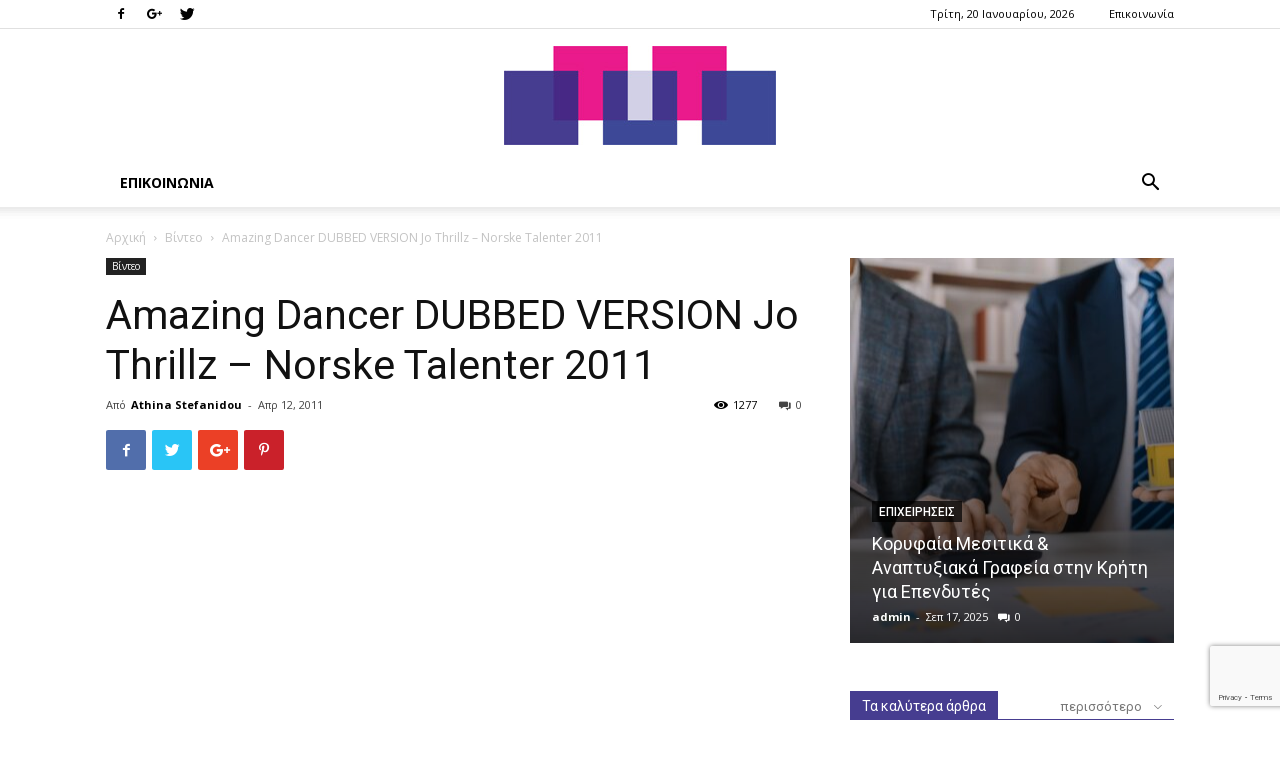

--- FILE ---
content_type: text/html; charset=utf-8
request_url: https://www.google.com/recaptcha/api2/anchor?ar=1&k=6LfwgecUAAAAAEbywC-yGA42jRLA13yIbBG2j_iv&co=aHR0cHM6Ly90dXQuZ3I6NDQz&hl=en&v=PoyoqOPhxBO7pBk68S4YbpHZ&size=invisible&anchor-ms=20000&execute-ms=30000&cb=frafgrj74hid
body_size: 48848
content:
<!DOCTYPE HTML><html dir="ltr" lang="en"><head><meta http-equiv="Content-Type" content="text/html; charset=UTF-8">
<meta http-equiv="X-UA-Compatible" content="IE=edge">
<title>reCAPTCHA</title>
<style type="text/css">
/* cyrillic-ext */
@font-face {
  font-family: 'Roboto';
  font-style: normal;
  font-weight: 400;
  font-stretch: 100%;
  src: url(//fonts.gstatic.com/s/roboto/v48/KFO7CnqEu92Fr1ME7kSn66aGLdTylUAMa3GUBHMdazTgWw.woff2) format('woff2');
  unicode-range: U+0460-052F, U+1C80-1C8A, U+20B4, U+2DE0-2DFF, U+A640-A69F, U+FE2E-FE2F;
}
/* cyrillic */
@font-face {
  font-family: 'Roboto';
  font-style: normal;
  font-weight: 400;
  font-stretch: 100%;
  src: url(//fonts.gstatic.com/s/roboto/v48/KFO7CnqEu92Fr1ME7kSn66aGLdTylUAMa3iUBHMdazTgWw.woff2) format('woff2');
  unicode-range: U+0301, U+0400-045F, U+0490-0491, U+04B0-04B1, U+2116;
}
/* greek-ext */
@font-face {
  font-family: 'Roboto';
  font-style: normal;
  font-weight: 400;
  font-stretch: 100%;
  src: url(//fonts.gstatic.com/s/roboto/v48/KFO7CnqEu92Fr1ME7kSn66aGLdTylUAMa3CUBHMdazTgWw.woff2) format('woff2');
  unicode-range: U+1F00-1FFF;
}
/* greek */
@font-face {
  font-family: 'Roboto';
  font-style: normal;
  font-weight: 400;
  font-stretch: 100%;
  src: url(//fonts.gstatic.com/s/roboto/v48/KFO7CnqEu92Fr1ME7kSn66aGLdTylUAMa3-UBHMdazTgWw.woff2) format('woff2');
  unicode-range: U+0370-0377, U+037A-037F, U+0384-038A, U+038C, U+038E-03A1, U+03A3-03FF;
}
/* math */
@font-face {
  font-family: 'Roboto';
  font-style: normal;
  font-weight: 400;
  font-stretch: 100%;
  src: url(//fonts.gstatic.com/s/roboto/v48/KFO7CnqEu92Fr1ME7kSn66aGLdTylUAMawCUBHMdazTgWw.woff2) format('woff2');
  unicode-range: U+0302-0303, U+0305, U+0307-0308, U+0310, U+0312, U+0315, U+031A, U+0326-0327, U+032C, U+032F-0330, U+0332-0333, U+0338, U+033A, U+0346, U+034D, U+0391-03A1, U+03A3-03A9, U+03B1-03C9, U+03D1, U+03D5-03D6, U+03F0-03F1, U+03F4-03F5, U+2016-2017, U+2034-2038, U+203C, U+2040, U+2043, U+2047, U+2050, U+2057, U+205F, U+2070-2071, U+2074-208E, U+2090-209C, U+20D0-20DC, U+20E1, U+20E5-20EF, U+2100-2112, U+2114-2115, U+2117-2121, U+2123-214F, U+2190, U+2192, U+2194-21AE, U+21B0-21E5, U+21F1-21F2, U+21F4-2211, U+2213-2214, U+2216-22FF, U+2308-230B, U+2310, U+2319, U+231C-2321, U+2336-237A, U+237C, U+2395, U+239B-23B7, U+23D0, U+23DC-23E1, U+2474-2475, U+25AF, U+25B3, U+25B7, U+25BD, U+25C1, U+25CA, U+25CC, U+25FB, U+266D-266F, U+27C0-27FF, U+2900-2AFF, U+2B0E-2B11, U+2B30-2B4C, U+2BFE, U+3030, U+FF5B, U+FF5D, U+1D400-1D7FF, U+1EE00-1EEFF;
}
/* symbols */
@font-face {
  font-family: 'Roboto';
  font-style: normal;
  font-weight: 400;
  font-stretch: 100%;
  src: url(//fonts.gstatic.com/s/roboto/v48/KFO7CnqEu92Fr1ME7kSn66aGLdTylUAMaxKUBHMdazTgWw.woff2) format('woff2');
  unicode-range: U+0001-000C, U+000E-001F, U+007F-009F, U+20DD-20E0, U+20E2-20E4, U+2150-218F, U+2190, U+2192, U+2194-2199, U+21AF, U+21E6-21F0, U+21F3, U+2218-2219, U+2299, U+22C4-22C6, U+2300-243F, U+2440-244A, U+2460-24FF, U+25A0-27BF, U+2800-28FF, U+2921-2922, U+2981, U+29BF, U+29EB, U+2B00-2BFF, U+4DC0-4DFF, U+FFF9-FFFB, U+10140-1018E, U+10190-1019C, U+101A0, U+101D0-101FD, U+102E0-102FB, U+10E60-10E7E, U+1D2C0-1D2D3, U+1D2E0-1D37F, U+1F000-1F0FF, U+1F100-1F1AD, U+1F1E6-1F1FF, U+1F30D-1F30F, U+1F315, U+1F31C, U+1F31E, U+1F320-1F32C, U+1F336, U+1F378, U+1F37D, U+1F382, U+1F393-1F39F, U+1F3A7-1F3A8, U+1F3AC-1F3AF, U+1F3C2, U+1F3C4-1F3C6, U+1F3CA-1F3CE, U+1F3D4-1F3E0, U+1F3ED, U+1F3F1-1F3F3, U+1F3F5-1F3F7, U+1F408, U+1F415, U+1F41F, U+1F426, U+1F43F, U+1F441-1F442, U+1F444, U+1F446-1F449, U+1F44C-1F44E, U+1F453, U+1F46A, U+1F47D, U+1F4A3, U+1F4B0, U+1F4B3, U+1F4B9, U+1F4BB, U+1F4BF, U+1F4C8-1F4CB, U+1F4D6, U+1F4DA, U+1F4DF, U+1F4E3-1F4E6, U+1F4EA-1F4ED, U+1F4F7, U+1F4F9-1F4FB, U+1F4FD-1F4FE, U+1F503, U+1F507-1F50B, U+1F50D, U+1F512-1F513, U+1F53E-1F54A, U+1F54F-1F5FA, U+1F610, U+1F650-1F67F, U+1F687, U+1F68D, U+1F691, U+1F694, U+1F698, U+1F6AD, U+1F6B2, U+1F6B9-1F6BA, U+1F6BC, U+1F6C6-1F6CF, U+1F6D3-1F6D7, U+1F6E0-1F6EA, U+1F6F0-1F6F3, U+1F6F7-1F6FC, U+1F700-1F7FF, U+1F800-1F80B, U+1F810-1F847, U+1F850-1F859, U+1F860-1F887, U+1F890-1F8AD, U+1F8B0-1F8BB, U+1F8C0-1F8C1, U+1F900-1F90B, U+1F93B, U+1F946, U+1F984, U+1F996, U+1F9E9, U+1FA00-1FA6F, U+1FA70-1FA7C, U+1FA80-1FA89, U+1FA8F-1FAC6, U+1FACE-1FADC, U+1FADF-1FAE9, U+1FAF0-1FAF8, U+1FB00-1FBFF;
}
/* vietnamese */
@font-face {
  font-family: 'Roboto';
  font-style: normal;
  font-weight: 400;
  font-stretch: 100%;
  src: url(//fonts.gstatic.com/s/roboto/v48/KFO7CnqEu92Fr1ME7kSn66aGLdTylUAMa3OUBHMdazTgWw.woff2) format('woff2');
  unicode-range: U+0102-0103, U+0110-0111, U+0128-0129, U+0168-0169, U+01A0-01A1, U+01AF-01B0, U+0300-0301, U+0303-0304, U+0308-0309, U+0323, U+0329, U+1EA0-1EF9, U+20AB;
}
/* latin-ext */
@font-face {
  font-family: 'Roboto';
  font-style: normal;
  font-weight: 400;
  font-stretch: 100%;
  src: url(//fonts.gstatic.com/s/roboto/v48/KFO7CnqEu92Fr1ME7kSn66aGLdTylUAMa3KUBHMdazTgWw.woff2) format('woff2');
  unicode-range: U+0100-02BA, U+02BD-02C5, U+02C7-02CC, U+02CE-02D7, U+02DD-02FF, U+0304, U+0308, U+0329, U+1D00-1DBF, U+1E00-1E9F, U+1EF2-1EFF, U+2020, U+20A0-20AB, U+20AD-20C0, U+2113, U+2C60-2C7F, U+A720-A7FF;
}
/* latin */
@font-face {
  font-family: 'Roboto';
  font-style: normal;
  font-weight: 400;
  font-stretch: 100%;
  src: url(//fonts.gstatic.com/s/roboto/v48/KFO7CnqEu92Fr1ME7kSn66aGLdTylUAMa3yUBHMdazQ.woff2) format('woff2');
  unicode-range: U+0000-00FF, U+0131, U+0152-0153, U+02BB-02BC, U+02C6, U+02DA, U+02DC, U+0304, U+0308, U+0329, U+2000-206F, U+20AC, U+2122, U+2191, U+2193, U+2212, U+2215, U+FEFF, U+FFFD;
}
/* cyrillic-ext */
@font-face {
  font-family: 'Roboto';
  font-style: normal;
  font-weight: 500;
  font-stretch: 100%;
  src: url(//fonts.gstatic.com/s/roboto/v48/KFO7CnqEu92Fr1ME7kSn66aGLdTylUAMa3GUBHMdazTgWw.woff2) format('woff2');
  unicode-range: U+0460-052F, U+1C80-1C8A, U+20B4, U+2DE0-2DFF, U+A640-A69F, U+FE2E-FE2F;
}
/* cyrillic */
@font-face {
  font-family: 'Roboto';
  font-style: normal;
  font-weight: 500;
  font-stretch: 100%;
  src: url(//fonts.gstatic.com/s/roboto/v48/KFO7CnqEu92Fr1ME7kSn66aGLdTylUAMa3iUBHMdazTgWw.woff2) format('woff2');
  unicode-range: U+0301, U+0400-045F, U+0490-0491, U+04B0-04B1, U+2116;
}
/* greek-ext */
@font-face {
  font-family: 'Roboto';
  font-style: normal;
  font-weight: 500;
  font-stretch: 100%;
  src: url(//fonts.gstatic.com/s/roboto/v48/KFO7CnqEu92Fr1ME7kSn66aGLdTylUAMa3CUBHMdazTgWw.woff2) format('woff2');
  unicode-range: U+1F00-1FFF;
}
/* greek */
@font-face {
  font-family: 'Roboto';
  font-style: normal;
  font-weight: 500;
  font-stretch: 100%;
  src: url(//fonts.gstatic.com/s/roboto/v48/KFO7CnqEu92Fr1ME7kSn66aGLdTylUAMa3-UBHMdazTgWw.woff2) format('woff2');
  unicode-range: U+0370-0377, U+037A-037F, U+0384-038A, U+038C, U+038E-03A1, U+03A3-03FF;
}
/* math */
@font-face {
  font-family: 'Roboto';
  font-style: normal;
  font-weight: 500;
  font-stretch: 100%;
  src: url(//fonts.gstatic.com/s/roboto/v48/KFO7CnqEu92Fr1ME7kSn66aGLdTylUAMawCUBHMdazTgWw.woff2) format('woff2');
  unicode-range: U+0302-0303, U+0305, U+0307-0308, U+0310, U+0312, U+0315, U+031A, U+0326-0327, U+032C, U+032F-0330, U+0332-0333, U+0338, U+033A, U+0346, U+034D, U+0391-03A1, U+03A3-03A9, U+03B1-03C9, U+03D1, U+03D5-03D6, U+03F0-03F1, U+03F4-03F5, U+2016-2017, U+2034-2038, U+203C, U+2040, U+2043, U+2047, U+2050, U+2057, U+205F, U+2070-2071, U+2074-208E, U+2090-209C, U+20D0-20DC, U+20E1, U+20E5-20EF, U+2100-2112, U+2114-2115, U+2117-2121, U+2123-214F, U+2190, U+2192, U+2194-21AE, U+21B0-21E5, U+21F1-21F2, U+21F4-2211, U+2213-2214, U+2216-22FF, U+2308-230B, U+2310, U+2319, U+231C-2321, U+2336-237A, U+237C, U+2395, U+239B-23B7, U+23D0, U+23DC-23E1, U+2474-2475, U+25AF, U+25B3, U+25B7, U+25BD, U+25C1, U+25CA, U+25CC, U+25FB, U+266D-266F, U+27C0-27FF, U+2900-2AFF, U+2B0E-2B11, U+2B30-2B4C, U+2BFE, U+3030, U+FF5B, U+FF5D, U+1D400-1D7FF, U+1EE00-1EEFF;
}
/* symbols */
@font-face {
  font-family: 'Roboto';
  font-style: normal;
  font-weight: 500;
  font-stretch: 100%;
  src: url(//fonts.gstatic.com/s/roboto/v48/KFO7CnqEu92Fr1ME7kSn66aGLdTylUAMaxKUBHMdazTgWw.woff2) format('woff2');
  unicode-range: U+0001-000C, U+000E-001F, U+007F-009F, U+20DD-20E0, U+20E2-20E4, U+2150-218F, U+2190, U+2192, U+2194-2199, U+21AF, U+21E6-21F0, U+21F3, U+2218-2219, U+2299, U+22C4-22C6, U+2300-243F, U+2440-244A, U+2460-24FF, U+25A0-27BF, U+2800-28FF, U+2921-2922, U+2981, U+29BF, U+29EB, U+2B00-2BFF, U+4DC0-4DFF, U+FFF9-FFFB, U+10140-1018E, U+10190-1019C, U+101A0, U+101D0-101FD, U+102E0-102FB, U+10E60-10E7E, U+1D2C0-1D2D3, U+1D2E0-1D37F, U+1F000-1F0FF, U+1F100-1F1AD, U+1F1E6-1F1FF, U+1F30D-1F30F, U+1F315, U+1F31C, U+1F31E, U+1F320-1F32C, U+1F336, U+1F378, U+1F37D, U+1F382, U+1F393-1F39F, U+1F3A7-1F3A8, U+1F3AC-1F3AF, U+1F3C2, U+1F3C4-1F3C6, U+1F3CA-1F3CE, U+1F3D4-1F3E0, U+1F3ED, U+1F3F1-1F3F3, U+1F3F5-1F3F7, U+1F408, U+1F415, U+1F41F, U+1F426, U+1F43F, U+1F441-1F442, U+1F444, U+1F446-1F449, U+1F44C-1F44E, U+1F453, U+1F46A, U+1F47D, U+1F4A3, U+1F4B0, U+1F4B3, U+1F4B9, U+1F4BB, U+1F4BF, U+1F4C8-1F4CB, U+1F4D6, U+1F4DA, U+1F4DF, U+1F4E3-1F4E6, U+1F4EA-1F4ED, U+1F4F7, U+1F4F9-1F4FB, U+1F4FD-1F4FE, U+1F503, U+1F507-1F50B, U+1F50D, U+1F512-1F513, U+1F53E-1F54A, U+1F54F-1F5FA, U+1F610, U+1F650-1F67F, U+1F687, U+1F68D, U+1F691, U+1F694, U+1F698, U+1F6AD, U+1F6B2, U+1F6B9-1F6BA, U+1F6BC, U+1F6C6-1F6CF, U+1F6D3-1F6D7, U+1F6E0-1F6EA, U+1F6F0-1F6F3, U+1F6F7-1F6FC, U+1F700-1F7FF, U+1F800-1F80B, U+1F810-1F847, U+1F850-1F859, U+1F860-1F887, U+1F890-1F8AD, U+1F8B0-1F8BB, U+1F8C0-1F8C1, U+1F900-1F90B, U+1F93B, U+1F946, U+1F984, U+1F996, U+1F9E9, U+1FA00-1FA6F, U+1FA70-1FA7C, U+1FA80-1FA89, U+1FA8F-1FAC6, U+1FACE-1FADC, U+1FADF-1FAE9, U+1FAF0-1FAF8, U+1FB00-1FBFF;
}
/* vietnamese */
@font-face {
  font-family: 'Roboto';
  font-style: normal;
  font-weight: 500;
  font-stretch: 100%;
  src: url(//fonts.gstatic.com/s/roboto/v48/KFO7CnqEu92Fr1ME7kSn66aGLdTylUAMa3OUBHMdazTgWw.woff2) format('woff2');
  unicode-range: U+0102-0103, U+0110-0111, U+0128-0129, U+0168-0169, U+01A0-01A1, U+01AF-01B0, U+0300-0301, U+0303-0304, U+0308-0309, U+0323, U+0329, U+1EA0-1EF9, U+20AB;
}
/* latin-ext */
@font-face {
  font-family: 'Roboto';
  font-style: normal;
  font-weight: 500;
  font-stretch: 100%;
  src: url(//fonts.gstatic.com/s/roboto/v48/KFO7CnqEu92Fr1ME7kSn66aGLdTylUAMa3KUBHMdazTgWw.woff2) format('woff2');
  unicode-range: U+0100-02BA, U+02BD-02C5, U+02C7-02CC, U+02CE-02D7, U+02DD-02FF, U+0304, U+0308, U+0329, U+1D00-1DBF, U+1E00-1E9F, U+1EF2-1EFF, U+2020, U+20A0-20AB, U+20AD-20C0, U+2113, U+2C60-2C7F, U+A720-A7FF;
}
/* latin */
@font-face {
  font-family: 'Roboto';
  font-style: normal;
  font-weight: 500;
  font-stretch: 100%;
  src: url(//fonts.gstatic.com/s/roboto/v48/KFO7CnqEu92Fr1ME7kSn66aGLdTylUAMa3yUBHMdazQ.woff2) format('woff2');
  unicode-range: U+0000-00FF, U+0131, U+0152-0153, U+02BB-02BC, U+02C6, U+02DA, U+02DC, U+0304, U+0308, U+0329, U+2000-206F, U+20AC, U+2122, U+2191, U+2193, U+2212, U+2215, U+FEFF, U+FFFD;
}
/* cyrillic-ext */
@font-face {
  font-family: 'Roboto';
  font-style: normal;
  font-weight: 900;
  font-stretch: 100%;
  src: url(//fonts.gstatic.com/s/roboto/v48/KFO7CnqEu92Fr1ME7kSn66aGLdTylUAMa3GUBHMdazTgWw.woff2) format('woff2');
  unicode-range: U+0460-052F, U+1C80-1C8A, U+20B4, U+2DE0-2DFF, U+A640-A69F, U+FE2E-FE2F;
}
/* cyrillic */
@font-face {
  font-family: 'Roboto';
  font-style: normal;
  font-weight: 900;
  font-stretch: 100%;
  src: url(//fonts.gstatic.com/s/roboto/v48/KFO7CnqEu92Fr1ME7kSn66aGLdTylUAMa3iUBHMdazTgWw.woff2) format('woff2');
  unicode-range: U+0301, U+0400-045F, U+0490-0491, U+04B0-04B1, U+2116;
}
/* greek-ext */
@font-face {
  font-family: 'Roboto';
  font-style: normal;
  font-weight: 900;
  font-stretch: 100%;
  src: url(//fonts.gstatic.com/s/roboto/v48/KFO7CnqEu92Fr1ME7kSn66aGLdTylUAMa3CUBHMdazTgWw.woff2) format('woff2');
  unicode-range: U+1F00-1FFF;
}
/* greek */
@font-face {
  font-family: 'Roboto';
  font-style: normal;
  font-weight: 900;
  font-stretch: 100%;
  src: url(//fonts.gstatic.com/s/roboto/v48/KFO7CnqEu92Fr1ME7kSn66aGLdTylUAMa3-UBHMdazTgWw.woff2) format('woff2');
  unicode-range: U+0370-0377, U+037A-037F, U+0384-038A, U+038C, U+038E-03A1, U+03A3-03FF;
}
/* math */
@font-face {
  font-family: 'Roboto';
  font-style: normal;
  font-weight: 900;
  font-stretch: 100%;
  src: url(//fonts.gstatic.com/s/roboto/v48/KFO7CnqEu92Fr1ME7kSn66aGLdTylUAMawCUBHMdazTgWw.woff2) format('woff2');
  unicode-range: U+0302-0303, U+0305, U+0307-0308, U+0310, U+0312, U+0315, U+031A, U+0326-0327, U+032C, U+032F-0330, U+0332-0333, U+0338, U+033A, U+0346, U+034D, U+0391-03A1, U+03A3-03A9, U+03B1-03C9, U+03D1, U+03D5-03D6, U+03F0-03F1, U+03F4-03F5, U+2016-2017, U+2034-2038, U+203C, U+2040, U+2043, U+2047, U+2050, U+2057, U+205F, U+2070-2071, U+2074-208E, U+2090-209C, U+20D0-20DC, U+20E1, U+20E5-20EF, U+2100-2112, U+2114-2115, U+2117-2121, U+2123-214F, U+2190, U+2192, U+2194-21AE, U+21B0-21E5, U+21F1-21F2, U+21F4-2211, U+2213-2214, U+2216-22FF, U+2308-230B, U+2310, U+2319, U+231C-2321, U+2336-237A, U+237C, U+2395, U+239B-23B7, U+23D0, U+23DC-23E1, U+2474-2475, U+25AF, U+25B3, U+25B7, U+25BD, U+25C1, U+25CA, U+25CC, U+25FB, U+266D-266F, U+27C0-27FF, U+2900-2AFF, U+2B0E-2B11, U+2B30-2B4C, U+2BFE, U+3030, U+FF5B, U+FF5D, U+1D400-1D7FF, U+1EE00-1EEFF;
}
/* symbols */
@font-face {
  font-family: 'Roboto';
  font-style: normal;
  font-weight: 900;
  font-stretch: 100%;
  src: url(//fonts.gstatic.com/s/roboto/v48/KFO7CnqEu92Fr1ME7kSn66aGLdTylUAMaxKUBHMdazTgWw.woff2) format('woff2');
  unicode-range: U+0001-000C, U+000E-001F, U+007F-009F, U+20DD-20E0, U+20E2-20E4, U+2150-218F, U+2190, U+2192, U+2194-2199, U+21AF, U+21E6-21F0, U+21F3, U+2218-2219, U+2299, U+22C4-22C6, U+2300-243F, U+2440-244A, U+2460-24FF, U+25A0-27BF, U+2800-28FF, U+2921-2922, U+2981, U+29BF, U+29EB, U+2B00-2BFF, U+4DC0-4DFF, U+FFF9-FFFB, U+10140-1018E, U+10190-1019C, U+101A0, U+101D0-101FD, U+102E0-102FB, U+10E60-10E7E, U+1D2C0-1D2D3, U+1D2E0-1D37F, U+1F000-1F0FF, U+1F100-1F1AD, U+1F1E6-1F1FF, U+1F30D-1F30F, U+1F315, U+1F31C, U+1F31E, U+1F320-1F32C, U+1F336, U+1F378, U+1F37D, U+1F382, U+1F393-1F39F, U+1F3A7-1F3A8, U+1F3AC-1F3AF, U+1F3C2, U+1F3C4-1F3C6, U+1F3CA-1F3CE, U+1F3D4-1F3E0, U+1F3ED, U+1F3F1-1F3F3, U+1F3F5-1F3F7, U+1F408, U+1F415, U+1F41F, U+1F426, U+1F43F, U+1F441-1F442, U+1F444, U+1F446-1F449, U+1F44C-1F44E, U+1F453, U+1F46A, U+1F47D, U+1F4A3, U+1F4B0, U+1F4B3, U+1F4B9, U+1F4BB, U+1F4BF, U+1F4C8-1F4CB, U+1F4D6, U+1F4DA, U+1F4DF, U+1F4E3-1F4E6, U+1F4EA-1F4ED, U+1F4F7, U+1F4F9-1F4FB, U+1F4FD-1F4FE, U+1F503, U+1F507-1F50B, U+1F50D, U+1F512-1F513, U+1F53E-1F54A, U+1F54F-1F5FA, U+1F610, U+1F650-1F67F, U+1F687, U+1F68D, U+1F691, U+1F694, U+1F698, U+1F6AD, U+1F6B2, U+1F6B9-1F6BA, U+1F6BC, U+1F6C6-1F6CF, U+1F6D3-1F6D7, U+1F6E0-1F6EA, U+1F6F0-1F6F3, U+1F6F7-1F6FC, U+1F700-1F7FF, U+1F800-1F80B, U+1F810-1F847, U+1F850-1F859, U+1F860-1F887, U+1F890-1F8AD, U+1F8B0-1F8BB, U+1F8C0-1F8C1, U+1F900-1F90B, U+1F93B, U+1F946, U+1F984, U+1F996, U+1F9E9, U+1FA00-1FA6F, U+1FA70-1FA7C, U+1FA80-1FA89, U+1FA8F-1FAC6, U+1FACE-1FADC, U+1FADF-1FAE9, U+1FAF0-1FAF8, U+1FB00-1FBFF;
}
/* vietnamese */
@font-face {
  font-family: 'Roboto';
  font-style: normal;
  font-weight: 900;
  font-stretch: 100%;
  src: url(//fonts.gstatic.com/s/roboto/v48/KFO7CnqEu92Fr1ME7kSn66aGLdTylUAMa3OUBHMdazTgWw.woff2) format('woff2');
  unicode-range: U+0102-0103, U+0110-0111, U+0128-0129, U+0168-0169, U+01A0-01A1, U+01AF-01B0, U+0300-0301, U+0303-0304, U+0308-0309, U+0323, U+0329, U+1EA0-1EF9, U+20AB;
}
/* latin-ext */
@font-face {
  font-family: 'Roboto';
  font-style: normal;
  font-weight: 900;
  font-stretch: 100%;
  src: url(//fonts.gstatic.com/s/roboto/v48/KFO7CnqEu92Fr1ME7kSn66aGLdTylUAMa3KUBHMdazTgWw.woff2) format('woff2');
  unicode-range: U+0100-02BA, U+02BD-02C5, U+02C7-02CC, U+02CE-02D7, U+02DD-02FF, U+0304, U+0308, U+0329, U+1D00-1DBF, U+1E00-1E9F, U+1EF2-1EFF, U+2020, U+20A0-20AB, U+20AD-20C0, U+2113, U+2C60-2C7F, U+A720-A7FF;
}
/* latin */
@font-face {
  font-family: 'Roboto';
  font-style: normal;
  font-weight: 900;
  font-stretch: 100%;
  src: url(//fonts.gstatic.com/s/roboto/v48/KFO7CnqEu92Fr1ME7kSn66aGLdTylUAMa3yUBHMdazQ.woff2) format('woff2');
  unicode-range: U+0000-00FF, U+0131, U+0152-0153, U+02BB-02BC, U+02C6, U+02DA, U+02DC, U+0304, U+0308, U+0329, U+2000-206F, U+20AC, U+2122, U+2191, U+2193, U+2212, U+2215, U+FEFF, U+FFFD;
}

</style>
<link rel="stylesheet" type="text/css" href="https://www.gstatic.com/recaptcha/releases/PoyoqOPhxBO7pBk68S4YbpHZ/styles__ltr.css">
<script nonce="aEOdyQNtqKRcrTGOkFvuzw" type="text/javascript">window['__recaptcha_api'] = 'https://www.google.com/recaptcha/api2/';</script>
<script type="text/javascript" src="https://www.gstatic.com/recaptcha/releases/PoyoqOPhxBO7pBk68S4YbpHZ/recaptcha__en.js" nonce="aEOdyQNtqKRcrTGOkFvuzw">
      
    </script></head>
<body><div id="rc-anchor-alert" class="rc-anchor-alert"></div>
<input type="hidden" id="recaptcha-token" value="[base64]">
<script type="text/javascript" nonce="aEOdyQNtqKRcrTGOkFvuzw">
      recaptcha.anchor.Main.init("[\x22ainput\x22,[\x22bgdata\x22,\x22\x22,\[base64]/[base64]/MjU1Ong/[base64]/[base64]/[base64]/[base64]/[base64]/[base64]/[base64]/[base64]/[base64]/[base64]/[base64]/[base64]/[base64]/[base64]/[base64]\\u003d\x22,\[base64]\\u003d\\u003d\x22,\x22wrXCt8KLfsOzccOUw5zCpsKlHsOFAcK+w7Yewrs+wp7CiMKTw54hwp5uw7TDhcKTFcK7WcKRfBzDlMKdw5EFFFXClMO0AH3DnDjDtWLCmGIRfwjCqRTDjUxTOkZOc8OcZMO7w7ZoN1rCnxtMKsK8bjZiwqUHw6bDl8K2MsKwwpXCrMKfw7NNw7ZaNcKjA3/DvcO9X8Onw5TDvD3ClcO1wpksGsO/HCTCksOhG3ZgHcORw57CmQzDpMOKBE4awonDumbCksOswrzDq8OFRRbDh8KVwpTCvHvCgnYcw6rDi8KDwroyw7cEwqzCrsKvwoLDrVfDpcK5wpnDn0t7wqhpw7ARw5nDusKyesKBw58nGMOMX8KWQg/CjMK2wqoTw7fCui3CmDozcgzCnhYLwoLDgCM7dyfCoQTCp8ODfcKrwo8aaQzDh8KnBVI5w6DCmsOkw4TCtMKcVMOwwpF8JlvCucOgfmMyw5LClF7ChcKBw7LDvWzDq2/Cg8KhdU1yO8Kqw5YeBmjDo8K6wr4sIGDCvsKIaMKQDgwyDsK/[base64]/woMlw7fDusK+K8KOwojDkE/Cu8O2NMOew69jw5ENw6kCbExSXBvDsBRGYsKkwr5odjzDh8OHYk94w5lhQcOAEsO0Zx0ew7MxCsOcw5bClsK8XQ/Cg8O7Gmwzw686Qy1VXMK+wqLCmHBjPMOtw4zCrMKVwpnDuBXChcOcw7XDlMOdQMOGwoXDvsO0JMKewrvDoMO9w4ASYMO/[base64]/DvMOawqtzDMOEEcO0L8OVd8KjwoUcw6QtAcOsw4Qbwo/DjXwMLsOgXMO4F8KRNgPCoMK6DQHCu8KZwpDCsVTCh1kwU8OWwq7ChSwWYhx/wpXCtcOMwo4Dw7ECwr3CoT4ow5/DhcOcwrYCF3fDlsKgLl1tHXPDj8KBw4Uaw4dpGcK5b3jCjGwCU8Krw4HDu1d1GUMUw6bCnilmwoUfwobCgWbDlXF7N8K5fkbCjMKmwo0vbirDgifCoRVawqHDs8KzXcOXw45ew6TCmsKmJ14wF8Oww7jCqsKpT8O/dzbDtFslYcKmw7vCjjJkw4oywrc5c1PDg8OiAkrDiXZHWsOsw6oBbmDCm3vDjMKSw7HDsznDq8KEw5VOwo/DqC1lKlotNWx+w5MFw6HCrx/[base64]/CuQlCKUzClcOHw7ATwrvDm8KPwqDDhxMLwrMDHlTDihkYwrPCuhPDikZYwpTDiH7DghvCpsKYwr0zNcOqA8Ktw4rDlMK5W10vw4HDn8O8MiUYQMOCVELDoT88w4fDkXpqScO7wox5PhDDp1lHw53DjMO7wosNwpobw7/DosKkwpZ8P33CgDRYwrxBw7LCiMOTXcKZw6jDpMKGU05uw7QJFMKMKzjDmmhXX13ChcKVCVrDvsOnw6HDth11wpTCmsOswqYzw4rCgsKJw7HCjMKhacKccGhtTcOgwo4FRG7CkMK/wpnCl2HDhsOTw5LCiMKnSVJ8OwnDoRjCusKZEQzDmSTCjSrCq8OJw7h+wop3w4HCuMOlwpjDhMKBdGHCssKsw7FFRihqwpg6HMOfNMKXDMKcwpd0wqnCiMKew7R1TsO5woXCqCV8wp3ClsO6B8Kvwq4xK8OTZcKaXMO/RcONwp3DhVDDpcO/BMOGWkbCrA3DnEUywqZ4w4XDqCjCp3XCqsKaUMO9XDTDpcO+AsKLXMOPPRnCn8Oqw6fDo1dIXMOOE8Kjw7PDrz3DlsOfwpjCs8KEWsKHw7PCosOww43DmQoEMMKOcsKiIjAXZMOEbz3ClxrDsMKDLMKbb8OuwqvCisKBeyHDisKxwq3CnjBgw67ClWwHSMKaYzlCwp/DnlbDu8Kgw5nChcO+w7QABMOHw7nChcKjEMO8wqEiw5jDjsOQw5HDgMKwKjFmwo5qeSnCvHDCjyzChCXDukbCqsOFQA4Sw53CrHLDg30qbj3CrcONPcOYwozCvsKRP8ORw57DhcO/w7pcWnUUckwKbwkYw4nDs8OxwpfDikYHdiw1wqLCtipOU8OIamhJbsOBDVIbVyjCqsOBwqIjIl7DkETDo2zCkMOeU8OFw7M1UcOhw5DDlErCpDnChw/Dj8KcKEUWwqBLwqvCkWHDuD8uw7BJBwotV8KFBsOSw7rCgcK6VXvDmMKebcO9wrEsc8Klw5EGw5PDkRErVcKHUyt4ZcOZwqFBw5XCuQnCn3YtAUfDvcKWwrU/wqnCoXHCisKswpdyw656MwTClA5WwqvCv8KBPcKMw6xDw5l5QsOVQSESwpvClSjDrcO5w68PbG4AVGbCnlfCmiI1wrPDqSDCp8OhaWLCqsKhel/CicKtL1Rlw7LDkMOtwoHDmcK+PlkNYsKXw6Z7EG9QwpIPB8OIV8KQw6xQesKFEzMMcsOCEMKiw7DCr8Obw64OZsK8Nz/[base64]/[base64]/DrVjCj8OywpvCs8OHwq9VOG7ChhkmwqvClcOWwpUHwqgrwqTDl1XDj2rCk8OaVsO8woUpRUV+IsOPOMKJKjE0XENBJMOUPsOnD8OYw59jVTZKwp/DtMOtUcOtRcK+wq3CscK+w4/CvmLDuU0pfsOUX8KNPsOSTMO3GcKYw5MWwrZWwonDvsOCeypuQsKpw4jCkC/Dq0VTEsKdP2YvJk7Di2E+F1XDrn3DqsOOw6zCmW9bwovCv1oWeVc8esOewp06w6UBw6QYA0LCqxwDw5daNnnCgkvDuw/DpsK8w7jCuy8zCcOswoHCl8OfLXNMD3Jsw5Zhe8Knw5/CsQZQw5VIXRtJw4hCw63CqwcuWhZtw5BAUsOyKcKGwpjDs8KYw7p/wr/[base64]/ChSYYaAtHw6RGwrHDrhRXwozDscOBFhAyHsKuMX/CtDTChcOUScKsA0HDsEjDn8KdA8OvwqEQw5nCqMOMOhPDrcOaSz1kwqdJHT7Dr0/[base64]/[base64]/[base64]/wpLDigh9wpXDlsKnwpRMw5I5w6jDvFspBEfCi8ONYsO/w4Rmw7XDkSDCh1c5w5h+w5/CqT/CnQdHE8O+HkzDisKMLxDDoD4QCsKpwr7Dq8KyfsKSGmg9w5N5CsO5w6LCvcK/wqXDn8KFW0M1w6/CgnQsKcK4wpPCgC03TXLDt8KQwoFKw47DhF1KDcK5wrrDuzzDqU9WwrvDnMO5w73Ck8OAw41bVcKjVl8OU8OrQVp6J0NYw4jDrnhswq1NwqVow47DmAATwpjCrjZswppqwplSWDvDlsKewrtxw6B0FDd7w4Q9w57CqcK7BiRJMW3DjALCqMK/wqHDlHwdwplHw5HDo2rDlsKIw4nDhCNuw68jw6QNLcKKwpPDniLDlkYyWF1hwoLCoCDCgijCmApSwqTCszPCv2MBw7ktw4fDuwLDusKORMKKwrPDucK6w7cMOBRbw544P8KQwp7CgG/CqMKTw4gXwrjDn8Kzw4zCuAQewo/Dkyl6PcOOFDt8wqXDksO4w6vDjD8DfsO9esOmw4NFDsOiMWhkwqosesOJw7dqw4EBw5nCg2wbw5PDs8KIw57CgcOsAl0ILcOwHzXDrzDDvy1zw6LDoMKnwoPDjAXDp8KaDCjDgsKmwoXCusOzbgvCqWbCmlZFw7vDisK/KMKHdsKtw7p0wrfDrMOtwp0Iw5/DqcKvw4PCnTDDlVdRQMOfwr0ROl7Cr8KNw6/CocObwrfCi3XCmcOZwpzCnijDvcOyw4HClMK5wr00NVhCN8Ozw6FAwoJ5c8K0KxUeYcKFPVLDnMK0FMKvw4bCqhbCoz1WQmNbwovDuiglQ37Ds8KgPyXDl8Obw5VfE0jCiR7DvsOTw5A9w4LDpcOTYRrCmMOow7kPaMK6wrjDrsOkDCoNbV/DuF0PwrpUDMKkBMKywqYJwogmwr/CrcODE8OuwqREwpDDjsO9wqIMw63CrUHDjMOcBWd6w7XCk2E+c8KzRsOMwofCicOAw7vDq1rCv8K4RUYew6jDulrCgkDCqUbDk8Khw4Qwwo7CocK0wpNHYmt9X8OgFVAKwrzCrRNdcRpjbMOzQcOswrvCpjZiwp/DnE9Gw7zChcKQwp0EwpnDq0jCr07Dq8KvV8K5dsOKw7wewq1Ww7HCgsOhQ3xuannCpcKJw5sYw73CthgVw5VhLMKEwpTDlMKMAsKZwojDlcKGw6dOwot8EAt/w5A6Ig3CrEnDnMO7M1zCjlHDiBpDJ8ODwqHDvWFMwpTCk8K9EU5xw7/[base64]/DscOYw59/Y15Ew4jDvcKXw6ZUBh5Iw7XCkVXClcOfW8Ksw6zCj111wo89w7gBwrzDr8Kew6NmNAzDoDTCsxrDgMKICcKsw55Jwr7CuMOdLhTCtD3CgnLDj2HCvMOib8OXdMKgKlrDrMK/wpbCpsOnUcKMw53DsMO7XcKxE8KzKcOgw65xb8OwPMOKw6DCl8KbwpAUwq94w7xTwoITwq/Dr8Kbw6zCo8KsbBt2JA1EQUxUwrlbwr7DqMOiwqjCtHvClsKrMSg6wp54HUk+w45fRlTDmhbCriArwpRRw50xwrJ8w6sGwqrDuilnScOYwrPDuilOw7bCvXvDrsOOZsKiw7/CkcKjw6/[base64]/HsKdRS/CgR/Dp8KAJlRiwpcTw5V9wp7DmsKMdnkRY8Kqw5LCnTjDkmPCkMKXw5jCtBdTVjNxw6J2wo3DokbDpmHDshNOwo/DuG/[base64]/DhsKnwqvDhz4SfHTDmzUaEU7Ck8Obw4gmd8KMWVgfwr1IU1d+w57CisO2w6PCpyE7wqxrQBMfwp88w6vCmyNOwqliF8KNwqPCssOrw4oZw6dXc8OzwqvDvcKSNMOzwoHCuVnDtA/Cp8Oqw5XDnBsQGQ5ewqPDqiPDtcKsInrDsTlDw6HDtD/CoiEmw5lXwpDDucO1wphywoTCpQHDpsOwwqg/GSwuwrYrG8Kew7zCmFbDn0XCii7CnMOLw5FAwqTDnMKTwprCtTFNZcKRwoDDgsKtwpkUNWTDvcOuwr8OfsKjw7/CjcOww6fDtMKxw53DggvDjsK2woxlwrdyw5wFPsOuU8KGwq5HIcKBw6vDlMOGw4EuYB8YUQbDvWvCu0jDrEjCjHdTVsKAUMOjYMK7aycIw7c0HGDDknTDhsONbsKiw7XCoENxwrhBJMOHMsKwwqN4V8KoSsKzIxJJwoxZeAZ/U8OWw7vCnxfCqjoJw43DnMKUQcO0w5nDiAPCjMKeVsOyHxZWMsKlDBJawrAdwoAJw7Auw7Qlw5VndMOawoFiw77Dm8OUw6R4w7PDumIAeMKHd8KLCMK+w57Dq3sHY8KyNcKKcnDCsnvCqlvDoVM3YF/Ctyosw6XDvHXCkV8GdMK6w4TDrcOlw73CsTN5RsO6OS88w6JkwqrDng3CjsOzw7ktw7nCksOJVcO+C8KRacK6T8Kyw5YLfMObE2k5csKpw6rCrsOfwrDCj8KDw7vCrsOGG1tMO0nCrcOTDG0NUjI9RRt3w7rCisKRPyTCu8KcM0TCvH9xwpNaw5/[base64]/[base64]/DuSvDo8O/wrHCt8Kow6DDpn4MdcO8w78pw43CkcOpQ2PCjMOIVXDDqFzDlh4pwr/Dox/DrWjCq8KQFxzCi8KYw4RsVcKSES4+PAjDtk42wqAAGSLDmE7DjMKzw6NtwrYaw7sjNMOfwqx7HMKNwrBkVh0Dw5zDvsK8P8ORTQA4woV8eMOIw61GYU88woPDhsOlw4EcT3zDmMOmGcOAw4XCmMKBw6XDsRrCoMKiPgrDqFbDgkDDoiFSAsO/woDDoxLDoHg/[base64]/w5NZWcORaynDhsOBeMKlw4BNw7kRG3fCtMOycMKkU3DDpcKvw7MKw7UOw4HCqsOEw6g8ZUczZcKtw45EBcKxwpNKwqYRwr8QK8KIbibCvMOCJ8OAasOCMkHCl8OjwrbDjcKaRGYdw6zDnAdwXx3Cig7DqiErw7PCuQ/[base64]/DmhVwNAhmGcKAVcKmGcKaUUgLdsOJwqLDqsO9w7UYM8KyO8K1w7DDj8OrbsO/wo7Dn1ldMcKFf0YdcMKKwpBfSnPDusKqwo50aVRUwqNgdsOAwq5sb8OzwrvDkF42I3s0w4whwrEUD3UfdMOEOsK2PBLDi8OiwqTCgWUMK8KrWGwUwrzDoMKPKsO6cMKawqxYwpfCnh42wpI/QnXDo2oAw4MyHl/[base64]/[base64]/ClDXCqE7Dn8OeaxMNA8KUA8OQwqtFCsOMw5bCvSbDvB/CjCzCoXhewr1IYlhuw4DCt8KuLjbCsMOvw47CnWRvw5MEw6PDnhLCv8KGVsKZwqTDusKQw77CgnvDkcOywqxvHUvDsMKAwp7CihNRw4tQChzDnQJaUMOXw5DDoHFew6hSH0nDn8KNW35yT2sdw4/CnMOiRFzDhRR9w7cKw6PCk8OlYcKGMcKGw4Nww7FoEcKJwrXClMO/[base64]/wrIxw5Buw5LDgDbDpcO+w6Q5wpZlw6dmw4VpBMKpP3LDlMOEwrfDtsO6MsKjw4TDgWBRacOqbyzCvFU4BMKcHMK6w6tCe3NIwoEKwoXCn8K4Q37DtMOCE8OfAMKCw7zCsitVHcKlw69OPVzCrgHCjhvDn8K+wql/KmHCiMKgwp3Dlj5IYMKYw5HDuMKcAk/DoMOWw7QVB2lnw4cew67Di8O+McOXwoLCk8Kqw7Ugw559wqE2w7bDj8KJYcOEYAfCpsKSXhc6K1rDoy11ZTfDt8KPRsOowpFTw59tw5pew43CtMKjwpZBw7HCgMKGw7liw7PDlsOtwoByKsOAA8ObVcOxDnZKAzbCssONFMOnwpTDuMKewrbCnnkIw5DCviIta33CjW/Ch0nCosOzcijCpMKtCjczw7HCvcKWwrlKD8OXw7wVwpkZw7gLBi5nbMKzwpQKwqnCrGbDj8OOLjXCog3Ds8KcwqNLY2swFgDCm8OVIMK+J8KSTMOGwp43wr/[base64]/VG5IOMO9QsOHw4d9wqVnw63DmsK8C8ONwrhBKDQ/RsKbwrh2CBcjVx8mwrfDscOQEMKrDcOJFm7CiwnCk8O7LsKnH3h5w4jDlsOxZMO+woY7acKcJUzCj8ODw5nCq1rCnDJ9w4/Ct8OewrUCUFRAH8K7DzPCkDTCtFVCwpPDoMOPw7TDpwXCvQBGIgdjHMKTwqkFPcOPw61zwrd/E8KbwrrDpsOzw5o1w7TCgypgDhnChcOVw5pDfcK8w7TDvMKnwqPCmTIXwrZoSA0oR3giw5l1wptDwo5FJMKNMsOow77DiUdeAcOjw4vDk8OlHnBPw5/Ck1PDrW3DkRLCoMKdXSBaJ8Oyb8Ouw4pjw7HCgWrCqMOiw7HCjsO/w5IKW0BAbsOFdhPCj8OoI2J6wqc5woTCscOqwq7CksOxwqTClBFTw5TCusKDwrJdwoLDggVGwrrDnMK3w6hwwroVKcK1IMOXw4nDqk18XwB7wo/[base64]/[base64]/CvHHCoWLDrsK3w5TDvCp/[base64]/[base64]/CiMOVZwN0QcObZk4PMAvDjsOowpHDoUHDnsKQw59Qw54Cw6EZwoYnEXvChcOAHsK/EsO+J8Ksa8KPwoYNwp1xSjslb0Ilw5rDlEnCkmVBwqHClMO3dQMUNQ7DtcKtNidBHMOtAwDCsMKhOQYOwrl0wpHCjMOEVhXChjzDicKUwpfCg8K/IRDCgVXDj0TCmcO6KmHDlRweGRXCtyskw4nDp8OtBxLDvWA1w53CjMKNw5zCjMKgOE1PdlcvB8KPwo1uOMOzF0V/w7I+w5fChTTCg8Opw7cKXE9EwoJNw4lFw7LDjzvCsMOiwrotwrY2wqLDmG1FMk/DmyjCsWBQETAzFcKDwptvRMO0wrnCiMKzFMObwpPCu8O0UzVGBiXDpcO5w6FXQTfDogEcDiYgMsKAED7Co8Ozw7pabAZAcyPDi8KPN8ObO8Kjwp/[base64]/[base64]/[base64]/Dtm3ClsO9OsKiUlMBU8OGw5gnQA7CoT3Ci2hDZ8OISMOMw4rDkH3DksKcWhfDrXXCoEtoJMKHwojCmS7CvzrCslfDuW/DmkDCnzpgXGfCq8KIXsOEw4fCnMK9eXsxw7XDksOrwrpsZAoqb8OUwqM1dMOkw49xwq3CicKJRCU1wqPCq3oZw6LDund3wqExwphDTXvChMOfw5jClMOWSwnCiQbCpsOXPMKvwrAhVzLDlBXDkBUKF8OZwrR/VsKMaBPCsGXDmCFjw4xJMU7DgsK0wrwQwqXDk13DrWdxEjVyLsONWCsGw4pANMOCw7pTwpxKdQosw55Rw5vDucOdL8O1w4jCvQ3Drn4iAH3DvMK1Jhtbw5DClRfCisKOwoYhRizDisOYaH/CrcORR3ItVcKKf8Oaw4hwXRbDiMO5w7XDpwrCssOqfMKoMsK4WMOcTSg/KsKzwrLDvXsJwoAKKkjDqQjDk2HCvcOSLSoewofDrcO5wrDDscOAwrllwpcTw6Rcw4l/[base64]/bBfDo1vDv8O0wqLCh8Owwo3DjcO8RcKvwpkAQsKJw6wnwp/CrwcKw45Cw7DDjiDDjhM1FcOoBMOVdwFWwogITMKDCMKjXVRpFFLCuQDCjGjCoRPCucOMScORwo/Dhhd5wpEFeMKIKSfCv8OSw5Z8RVcrw5Iew4FeSMOEwpYwDkXDiBwWwo92woEMVWMVw4LDisOVQGLCtiTDucK9d8KlDsKyPw1HKsKmw4jCn8KUwpRoXMKjw7ZJFTgcfDzCi8KLwqp+wqQ0KsOtw4s3FUt4Eh7Dukx7w5PCmMOAw5/DmH4Aw49jMxrDiMOcI0lMw6jCtcK6eHtHb1LCqMOAw442wrbDv8KfCiYrw4NVD8O0aMK1HTTDsSZMw61Ew7zCusK2McOKChIWw5/[base64]/DtmhkwrdjEBPDmcKef0VJGznChsKYwrEdHcKww5XCvsOlw4rDog0lZz7CisKYwq/CggM9w5TCvcK0wqQtw7jDqsKdw6XDsMKBVy5twrrCugfCpWAewoDCr8KhwqQJK8Kxw49aDsKAwo0mbcKewrrCs8Oxb8OiMcOzw4/[base64]/CtmPChDTDvsKSMycOw7xqW15fwqTDsFY0AUHCs8KiDcKvHW7DpcOWa8O7T8K0Y3fDpTfCjMO2fX0ES8O8T8KzwpHDn2/[base64]/DtsOXwq49SF/CgsOmwq94wqlhwonDrsKewp/DgjJBbSUtw6kENi00WgzCuMKDwql6Y1FkRVEJwoPCmm/DuULDlW3CvWXDqcOqHG8PwpbDvylmwqLCk8OoBGjDjsONXsOswr9hacOvw6JlBkfDnUHDkmHDkmVYwr0jw6MOd8KUw40JwrheKid4w6rCjTbDmlAAw6JjcQHCm8KVdx0Ewrc3TsOVV8O5wozDtsKVSh5JwrMkwok8I8OGw4o2BsK/w7xQacK8wrZJeMOTwrslGcKnCsOXG8O7LMOTd8KyEiHCp8KCw4BLwr3CpzrCtHjChMKEwq8Vd310MX/Cs8OMwoXCkizDmcKjbMKyNAcnbMKmwrNQT8O5wr4MSsOPw4ZHVcOiacOtw6IEMsKOIsOrwr/[base64]/[base64]/YDzDrsKxaT3CrsOJUsKWbhHDt8Kmw4/[base64]/F03CuWnCgiZ8w4IJVcOpwq/[base64]/YkpPw7jDo8OKwoBGw4RBwqTDoD8Kc8KeGMOBA10hFmh3JHEnXyDChyLDkCTCjMKLwr8uwr/[base64]/N1DDrjfDv01VCMK2wqgPSFYJMi/Dj8KVwq9NNsKvJMKmZTEXw4B0wqrDhDbCvMK3woDDu8Odw5jCmGslwrLDqhAowozCssKhaMKswo3CpcKAWl/[base64]/ChS1AW8KkwpbCuC4/w4zDssKSPcO8w6DDgcOHfnNJwonDlTwNwr3CncKwdGwnUcO5FDnDusOQwo7CjAJeAcKpAWDDssOjcwYgGsO5Yzdgw6zCqUYMw7dqDF3CisK6w6zDk8O5w6DDhsOgc8OUwpLCrcKfVsOdw53CsMKZw7/DhUcUJcOkwqXDpsKPw61mC2oHQsKMw5vDqhcsw6JVw73CqxdlwqLCgHnCnMKhwqTDs8OZwrfChMKmQMOOJ8KaXcOCw7hbw41vw7dtw7DCl8OcwpYxX8KzT0fDpj7CjjnDv8KZwpXCiWnCvsKjW25rZgnCuzPDgMOcO8K2BV/[base64]/CnMKIJjHCp2A3wrYfwqpLwpgzw6F/L8OCwpPCrh8xNsOHHH3Dv8KgDWfDj2lNVWnDlA/DtUbDlMKewqJuwox8MRXDliAQwqjCosODw69NQMKXbQzDmgHDmMOZw6sccsOpw4RAVsOiwo7CgMK3w6/DkMOowoEWw6wCWMONwr0cwr3CgBRtM8Oww5bCsw52w6bCh8O2FSNUwr1hw7rDosOxwo4ZD8K8wq9CwqTDs8KPW8K1McOKw70tKBnCo8Ozw7FmGhXDgzfCpCcKw7TCq0g8w5LCnsOsLMKnKzMFwpzDl8KsI2vDkMKuJzvCk0XDtxDDsyMmR8O0JcKEWMO1w4J/w5Ezw6bDg8K9woPClBjCrsOlwpY5w5bCn1/DtxZtbBJmPBLCg8OHwqw6HcOZwqRhwqhNwqwnc8K1w43CgMOvSBwsJsKKwrphw4nDiQRKPsOlaErCs8OeNMKGUcOYw45Pw6xAesOkM8KlOcKPw4bDlcOrw7XDncOhfAjDkcOowpMHwpnDh0d7w6ZCw7HDgUIIwr3CrDlKwo7DssOOEgIuRcKpwrNKaA/DgwnCgcObwpU7w4rDpHvDjMK5w6YlQVwHwrkNw4zChcKXfMO7wrnDjMKPwqwhw77CgcKDwpI0AsKLwoEmw4bCoQIQMCcaw57DtHxjw5rCkMK+IsOnwpZGBsO+I8OhwrQtwoDDtsO+wo7DtAPCmgnDrXfDhxfChsKYTETDicKZw5BvQwzDpBvCgzvDvj/[base64]/Co8KpWMOcJlUaL3QUw5PDn8OUw70Awr9vw7ZQwo5vDl15OFIEw7fCh11YLMOjwrHCjsKAVx3Cs8Kyd0AJwohnLMKKwobCi8Khwr9RAUBMwpZdasOqKCXChsOCwpUNw5zCj8O3WsOgT8K8T8KKEcKQw4rDvMO+wpDDrwPCpsKNacODwrpkIm/DvijCo8OXw4bChMOWw7rCpWjCh8OwwoszcsKOOMKOUHgfw4BHw5sZQEQYIMOucjvDkTLCqsOJaA3CsjDDkn8XEsOsw7HCgsOYw4ARw6Egw5dsfcOTSsKEY8K/woEmWMK2wps5HSzCt8KbYMK7woXCnMOyMsKjBA3Cq1lQw75KCgzClARgecKKwq7CvD/DnnUhJMOZeDvCiW7Cm8OCU8OSwpDCh3sbFsOGOMKHwp5TwrzDlEbCugMlw5TCpsKcesOkQcO3w7xmwpoXb8OYAxgnw5E3PhzDrcKcw4R7BsOYwpHDhBtiK8OWwrPDsMOmw7nDik9CTcKSCMKewrA9OBAaw5wGw6fDu8KmwqkrDyPCgB/DscKHw4MpwrddwqTDsXpWGcORbRZuw6fDtljDvsK1w4dPwr/DosOCAFsbRsOfwp7CvMKVPMOAw4JYw4Yyw5JiG8O3w4nCrsOSw5DCnsOXwqc1LsOgP3zCuAtrwqcbw4VKAsKwExd7TTDDo8OKeSZGQ2p2wpNewqfCqirDgXR8wq1jKsORRMO7woYRTMOfIFoawoHCgcKud8Ogw7/DlUFZWcKqw43CmMO8cCrDtsOodMKDw73DtMKYH8OHSMO+wqTDk1stw6cywpHDpktpUcKzSQUuw5TChTXCu8OjfsOPB8OPw67CnsOZZMKzwqbDnsOLwpxRUGEgwq/CssKzw4RkYMOgd8KZwot7R8K1wrN+wr7CpcO0ZcOlwqnDtsKbMCXDpizDuMKJw5bCksKlc1N9OsOPeMOEwqY/w5UHC0QxETVywrrCmlTCp8KUUyTDoW7Ct1YZS33Cpw4YDsKdesOQL2LCt0zDg8KnwqtIwowMGz/CjsKyw5M4BXrCuxfCrHR9PMOUw5vDnx93w7jCm8OrG1Auw6XCscO7THbCvWITw7FddsKIacKWw4zDmlXDlMKiwqLDu8OhwrxoacO3wpHCrScbw4bDlMO8YgLCtS0YBArCk1jDkcOiw7t5Lz/ClUvDt8OHwoI2woDDjSPDhiMfw4vCpgvCs8O3MkYNGW3CnxnDmcOdwrnCt8KAQHbCqSrDssOnUsOow5zCvAVqw61LPMOMTQdze8K/w7F9wo3DrV8BSsKlNklPwp7CoMO/wpzDpcK3w4TDvsKQw4AAKsKQwrUiwrLDtcKBPEEvw4DCmcOAwrXCmsOhTcKVw6hPG0hcwps3wqBBfWRyw7x5MsKzwr9ROiPDrVxPV3TDnMKBw6bDiMKxw4RnFBzCjC3CvWDCh8OBdnLCmD7CgsO5w51mwpjCj8KRB8K6w7YdMwpSwrHDvcK/KjBHKcOQf8OQOxHCjsKFwp85CcKnJW0Uw7jDvsKoVsOrw7PChQfCg2UqAAR7YUzDtsKfwozClG8jY8KxMcOqwrPDnMOrPsKrwqo7f8KSwpV/woAWwpXCqsO4V8Kaw4jDksOsH8O/woDCmsKrw4HDghDDhjV6wq5BN8Kdw4bDgsKlZMOjw6LDpcOUej4UwrHCr8OYTcKVI8KMwpwPFMK6MMOOwopLXcK0BytDwr/Dl8KZBnUvFsKpwpfCp0tYT2/[base64]/CjRVFccOmwp/[base64]/DnCDDs10dwpJnCMKXw7rChcK1I3gow5/CrCDClhpYwolxw5zCkTsLTjo0woTCssKOKcKcKDHCqETDsMK7w4HDrT9zFMKlc2PCkSHCncOYw7t7YALCo8KfWxoDXDPDmcOBwqJmw67DkMKnw4jCt8O0wr/CjjLClUsRAWVtw5LDvsOiFxnDh8OtwoZZwofCmcO2wrDCq8Kxw67CocOQwoPCncKjLsOQRcKRwprCoUNaw7/DhSM0XMONViYWF8O2w6tKwpFGw6/[base64]/Cn8Kewp/[base64]/worDqcOse8O/UcO3OsK9XBnDssKEfBI3wp5oFMOSw6YswpvDv8KXGixCwr4SXcK6QsKfATbDk0DDoMKtYcOyU8OwcsKua2MIw4hzwoFlw4R7Z8Opw53CqUbDlMO9w4HCl8Kgw57DiMKfwq/CmMOhw7PCgjVCUHgMeMO9wrUUeyvDnz7Dn3HCuMKhIsO7wr8mQcOyUcKDScONMmdmdsOQEHYrASTCmnjDvBJEcMO5wq7Dm8KqwrQPEHLDlnk6wrfDqiXCmENVwpHDqMKEVhTCmlHCssOeB3LDjF/[base64]/CoQDCgcKOwr/CmxN3wolwwqvCosKjw57ClnzCkTEKwqrCr8Kuw68Dwr3Dlz4JwqLCt3paNMOFMcOuw5dCw5xEw7LCqMO1MAMBw7Jaw5XCjTzDkHPDiWTDhEQEw4NgdsKibDzDmjg8JnckSMOXwoXChC82w6TDsMOWwo/Dk31CZlM0w5PCsXbDpWB8HRRPHcKSwrw4ZcOzw6PDmgATNcOPwrTDscKHbcOXJMOCwoVASsOdAgxoS8Oiw6fCjMKuwq9kw6gwQX7CsCHDoMKLw6DDnMO/IwZWf2cJLkvDnhfCnzHDi1RFwovCl0TDoijCncK4w4YfwpYlLmBDJsOhw7PDljA3wozCvg5DwrXCpBFZw5URw4Rqw7cbwrfChcOlIsOqwr9xS1J/w6DDrHLCu8KxZHhvwpXCoQgXO8KCOAkCAhprG8O7wp7DvMKtU8KHwpnDgzDCgSjCsDNpw7PDrSLChzfCtsOXcnYvwqXCoTDCjDnCusKGTitzVsK/w69KJRfDusKWw7rCvcKPScK6wpYXWiM9XB/CtSHCmcK6T8KRdHnCsW1Xa8OZwpJtw6NYwqfCv8OiwpTCg8KbC8ORYxfDicOhwpfCoUA9wrQ0bcKyw7lWe8OwMF7Cq2jClwA8J8KnXG3DvMKjwpzCmxfDoQzCqcKFGG5bwrLClizDlXzCu2NTJMKrG8OWNxDCpMKjwqzDisO5IjbCsDYsQcOmSMOTw5FZwq/ChsKHFsOgw6HCsRLDoQfCumdSYMKGCnAgw5HDg18VccOgw6XCkmDDgH8JwqVrw747BR7DtUjDoxXCvSvDlWrCkiTCtsOXw5ELw45iw4nCv2RFwqZfwoLCt33CvcKww5HDmMOcb8OJwqF/JhR3wqjCu8Ocw5oRw7TClsKOAwDDvwzDsHLChsKmTMOLw7cyw4ZFwrBqw6Eew4QQw7PCo8KibsOJwoDDjMKgFMKzSMKlKMK5CsO9w77CtH0QwqQSwoI9wp3DpnvDoxLDgBPCmzXDviLDmWkach8HwprCukzDu8KLCW0HLgTCssKgaHzCth7Dmk/[base64]/[base64]/Ch8OMSj1pTsOpJEHCgcOHw5rDrxDCpcKAWi1zw7NTwr0Kb3XCvAXDlcKWw6Yfw4zDlyLDniUkwrbDlRdSH2U+woA0wqXDoMOwwrYRw5hBPsOBemYeDgJHTSnCtsKhw58wwoIiw6zDvcOoN8OecsKRAkfClG7DrcOAbgMxCFRRw7lfJmDDlsOQVsKywq/[base64]/[base64]/w45Gw4cdw4jDtTxeTz99JmXCm8Kxw4lZVj4nMcOMwrjDszzDtMOeEWzDpjZpED10wp/Cow5pwqcST3LCi8OYwrXCvRbCuyfDgxkAw6/ChsKow5o7w4N/[base64]/DoCzDkMK7wpTCrG7DpE3DgC8TIhkGYEocacKrw7xGwo5FFRQkw5bChAd4w53ChmhpwqENDFbCkVQlw6fCisK4w5dnEV/CslzDq8KPN8KDwrfChkpjI8K0wpfDtcKtBUYOwr/[base64]/Dr8KODcKVwoVKwplZw70SYsO4HsKjwovDg8KTFyh4w7rDncKvw5oObsOow4/CiATDgsO6w4QKwojDjMKRwrTDv8KIw5LDmMOxw6tSw4nDrcOPbmIaYcKcwrfDlsOCw5wMJBkYwrw8aF/[base64]/fVXCuDxQS2N0wo9Xw446w6XCp8KjwrfDu8KtwoQYXh7DmGsuwrLChcKTdgFow6tHw5t7w6XCiMKiwrvDssOWRRpLwq4bwqdCQS7DvsK9w44NwpdhwplPQDDDicOpCwcoVTHCm8K/NMOFwqDDksO9XMK7w6oFEMKgwr48wrzCq8KeekhtwoR8w6ZWwr4aw6XDl8KDDsKUw5NlfwPDp3VawpdIUSccw64mw53DqsK9wr7DssKfw7grw4BcFEbDrMKnwqHDjU/[base64]/Cv2gPwqTDgcKAEcKgwoVLLTZ4woLDl8O6dnbCnm5Mw5FFw4JXCcKyf2E/S8KPFG/DviF7w6AvwqbCu8OHUcK+ZcOhwotYwqjCtcKja8OxYcKOZsKPD2kjwrfCsMKady3ChWPCucKvVHAMKzxBJFzDnsOTZsKYw4JQFMOkwpxoGiHCuifCqS3CmiXCjsKxSzHCrcKZOsKBw495dcOqG07CvcKaZ3w/XsKhZnJmw7M1U8KGUnbDnMO0wpvDgkF0Y8KTQTccwr0Zw5PCqsOBLMKEWcOVw4B8wrLDjcKXw4vDonEHI8OWwr5ZwqPDogIZw5vDkWHClsKnwoFnwprDhw/[base64]/Do2YKGn4hYyfCnWXDtj4zw7cXH2TDpyPDvm1YMsO5w7/CgzPChMOAQytfw6t4XmZKw7vDpcO6w4sLwqYqw6RswrHDqjszdG3CoFYtRcKlG8Kbwp3DmznCuxrCviAtcsOzwr5rKiPCl8OWwrLCoinCm8O2w6/DiltVJz3CnD7DnsKzwptSw7HCsn1BwrzDuW0Fw63DhEYSHsKaAcKLMcKAwo53wq/DvMOdEGfDkRvDsTHCk17DnU3Dn2rCmRHCtsKNNMKWOcKGNMKfQVTCt25Fwq7CsEEEHkUmAAPDpWPChQPCjcK2SGZOwrd0wqh/w6HDvcOBan5Lw6vDocK/wpTDssK5wovCjMOnZVbCshUwMsOKwrDDjhxWwrYESDbCsAU1wqXCmsKybkrCvcKBI8KDw6nDiTA+C8OqwofDuRJgP8Oqw6Anw7QTw7bDgVTCtA4PNsKCwrgCw4xlw6B2XsKwSAjDpMOow5I/[base64]/[base64]/DsGbDiMKaw4BowpFKwo1JUsOaw4xawoLCi1hSWFnDssO8woU7Jxkbw5nDiD7CscKNw6ACw4fDhTTDnAFMbWXDslLDskACKFzDvB/CiMKDwqTCpsKFwqcoYcOkVcODw7fDkjrCu0TCnlfDoirDo0HCmcOYw5FawqxIw4RwXCfCrMKGwrfCqMKgw4PCnGfDhcKRw5NTPyVrwpc3wppHSRjCrsOXw5Mxw6VSNBXCr8KPPcKgZHIYwrFZHUnCgsKfwqfDjsOCTkvCui/CnsOeQsOWL8O+w4TCrMK5I2QRwp3CusKeU8KGRzfCvCbCncO6wr8UKVXCmyfClMOZw67DpGcyRsOcw4Uzw4cqwqINfQJOIRAow6TDtx46LMKKwrIewpZmwq7Co8Kfw5fCqUBrwpMWwoE/[base64]/[base64]/[base64]/Cs2kDCMOPMmzDj8OUL2/CtsKeHcO9w449LB/CgAhQWzjDpTVlw5ZSwp3DrzU/w44pNcKRQ1AyOsOsw4QJw6wMVRIQDcO/w4kWVcKyecKWdMO2ZSXCjsOjw6gkw6HDkcOew4zDlMOeTDvCh8K5McOmC8KBBGTDuyDDssOSw7jCs8O2w4NUwqDDucO9w7zCssO4fHtoFcOpwrdLw5fCsVF6ZUXDqE0SQcOBw4fDrcO9w405QMOCM8Oda8K6wrzCoAJFGcOcw4/DqWjDncOQHRAvwq3CswssHMKyUUPCscKNw6A4wo1QwrrDhhgTw7DCpsK0w6HDgmoxwpnDoMOyWztKwp/Do8KNdsK5w5NOR1Ikw4QswpTCiFcqwovDmTV9cGTCqnfCqDzDncKhAsOuwoUYVSTChzPDsgTDgjXCt0B8woRywqJHw73CiybDszXCqsKneVbDkSjDrsKuGMOfCB1vSHvDq1Rtw5bCosK1wrnCicKkwpDCtiHDnSjCkUDDlwXCkcK+YMKgw4kwwqBgKml1wpXDlVF/[base64]/wpfDkcOiwrZ+OsOSwpd6WcKZw5M8w6sVIxcTw5PCkcOwwpHCuMK/c8Kqw5hOwrnDgsOAw6pnwqBFw7XDsmo5NCjDkcK0WcOhw6t9U8KXesKPZC/DpsOOKWkOwq/[base64]/SAjDjcO0wowAw7jDocOBMMKAQkHDkwnDhVdsw7nCq8OAw5VjDkJ8F8OSME7Cl8O8wrXDiXpPW8OwSWbDvk9Fw63CsMKKdFrDh3RZwojCsFrCnQx1I1PDjD0bAA0vGcKIwq/DvHPDlcKccHcFw6BFwqnCvFciIsKCNCjCoi09w4vCv04EbcOjw7PCpnFsXjvCr8KcfDsnZBvCskZtwr8Rw7Q8ckUSwrQ\\u003d\x22],null,[\x22conf\x22,null,\x226LfwgecUAAAAAEbywC-yGA42jRLA13yIbBG2j_iv\x22,0,null,null,null,1,[21,125,63,73,95,87,41,43,42,83,102,105,109,121],[1017145,768],0,null,null,null,null,0,null,0,null,700,1,null,0,\[base64]/76lBhnEnQkZnOKMAhk\\u003d\x22,0,0,null,null,1,null,0,0,null,null,null,0],\x22https://tut.gr:443\x22,null,[3,1,1],null,null,null,1,3600,[\x22https://www.google.com/intl/en/policies/privacy/\x22,\x22https://www.google.com/intl/en/policies/terms/\x22],\x22qhngmrd+01zN0PmHYxUUuB5ntkEUf12L97G21fSrBWo\\u003d\x22,1,0,null,1,1768953351781,0,0,[214,255,180],null,[135,49,213,123,65],\x22RC-rORJ0NkwvP6kDg\x22,null,null,null,null,null,\x220dAFcWeA7eBwTai4eXv_B7zajyHtXDI2maH28IkO5k-sGBLWseLF94rxOlEGLoJCmWc6GE9APPqXjxpm4ZayUTNORT29fWK_oBvw\x22,1769036151623]");
    </script></body></html>